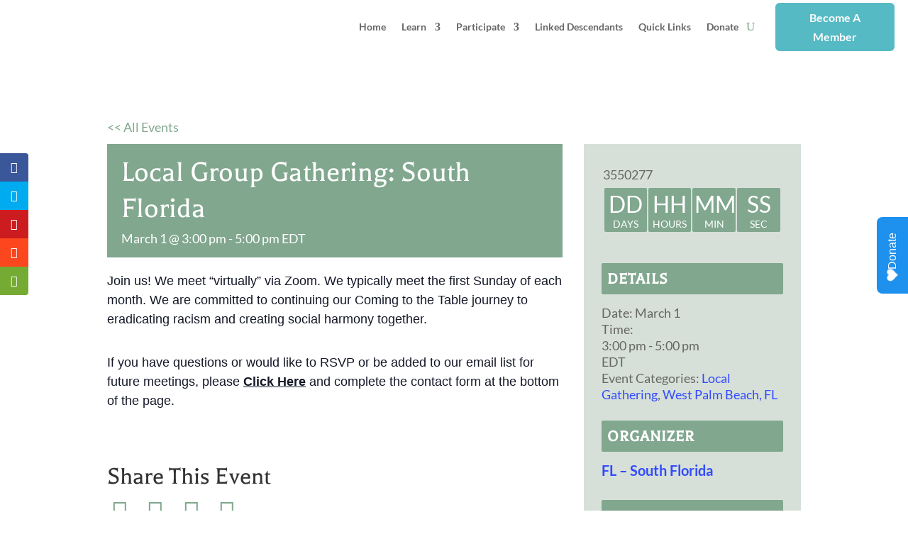

--- FILE ---
content_type: text/html; charset=utf-8
request_url: https://donorbox.org/widgets/popup_forms/coming-to-the-table-rjoy
body_size: 2320
content:
<section id="donation_form" tabindex="0">
  <!-- Second stage of loading -->
  <dbox-widget id="popup" slot="popup-form" isInsideModal='true'  campaign="coming-to-the-table-rjoy" type="donation_form"></dbox-widget>

<div id="popup_body">
  <style>
      #loading.loaded {
          display: none;
      }
  </style>
  <link rel="stylesheet" href="https://donorbox.org:443/assets/campaign_widgets/themes/popup_form/popup_forms-81f035f9238a25a33caae83fa156510a64550e8f6698fa25d2ac4ad695732b13.css" />
  <link rel="stylesheet" href="https://donorbox.org:443/assets/social_buttons-5a4e277a7c6f4e0d3a0aff2b1ebeb82306e0b3a5003d11e8d5da82b6aa1d6468.css" />

  <button id="donate_button" class="medium">
    <img src="https://donorbox.org/images/white_logo.svg" />

    <p id="donate_button_text">Donate</p>
  </button>

  <dialog id="dialog">
      <h1 id="dialog-title">Coming to the Table (RJOY)</h1>

    <div id="dialog-card">
      <div id="dialog-content">
        <div class='content-details'>
  <div class='content-body'>
      <div>
        <img class="org-logo" src="https://donorbox.org/campaigns/assets/Lun00XkNT9urv7faIuMB" />
      </div>
    <div class='desc'>
      <p style="margin:0px;font-family:Inter;" fr-original-style="margin:0px;font-family:Inter;"><strong data-start="913" data-end="959" id="isPasted" style="font-weight:700;" fr-original-style="font-weight:700;"><span style="font-size:24px;" fr-original-style="font-size: 24px;">Healing the Past. Liberating the Future.</span></strong><br data-start="959" data-end="962"><span style="font-size:16px;" fr-original-style="font-size: 16px;">Join us in the work of racial healing, truth, and transformation.</span></p><p style="margin:0px;font-family:Inter;" fr-original-style="margin:0px;font-family:Inter;"><br></p><p style="margin:0px;font-family:Inter;" fr-original-style="margin:0px;font-family:Inter;"><strong style="font-weight:700;" fr-original-style="font-weight:700;"><span style="font-size:16px;" fr-original-style="font-size: 16px;">Why We Exist</span></strong></p><p data-start="1072" data-end="1324" id="isPasted" style="margin:0px;font-family:Inter;" fr-original-style="margin:0px;font-family:Inter;"><span style="font-size:16px;" fr-original-style="font-size: 16px;">For too long in the United States, the legacy of slavery has been silenced, neglected or distorted. At Coming to the Table (CTTT), we believe that acknowledging truth is the first step toward healing — and that healing creates the path to liberation.</span></p><p data-start="1331" data-end="1576" style="margin:0px;font-family:Inter;" fr-original-style="margin:0px;font-family:Inter;"><br></p><p data-start="1331" data-end="1576" style="margin:0px;font-family:Inter;" fr-original-style="margin:0px;font-family:Inter;"><span style="font-size:16px;" fr-original-style="font-size: 16px;">Founded by people who have witnessed the cost of unhealed history, CTTT creates brave, restorative spaces where individuals, groups, and communities can face history, share their stories, repair relationships, and work together for change.</span></p><p data-start="1331" data-end="1576" style="margin:0px;font-family:Inter;" fr-original-style="margin:0px;font-family:Inter;"><br></p><p data-start="1331" data-end="1576" style="margin:0px;font-family:Inter;" fr-original-style="margin:0px;font-family:Inter;"><br></p><p data-start="1331" data-end="1576" style="margin:0px;font-family:Inter;" fr-original-style="margin:0px;font-family:Inter;"><strong style="font-weight:700;" fr-original-style="font-weight:700;"><span style="font-size:16px;" fr-original-style="font-size: 16px;">What Your Gift Will Do</span></strong></p><ul style="font-family:Inter;" fr-original-style="font-family:Inter;">
<li data-start="1664" data-end="1834" id="isPasted" style="font-size:16px;" fr-original-style="font-size: 16px;"><p data-start="1666" data-end="1834" style="margin:0px;font-family:Inter;" fr-original-style="margin:0px;font-family:Inter;"><strong data-start="1666" data-end="1703" style="font-weight:700;" fr-original-style="font-weight:700;">Support Local Affinity Circles and Groups</strong> all across the country, where people gather in Circle to engage in truth-telling, trauma-informed practices, and racial healing.</p></li>
<li data-start="1837" data-end="1993" style="font-size:16px;" fr-original-style="font-size: 16px;"><p data-start="1839" data-end="1993" style="margin:0px;font-family:Inter;" fr-original-style="margin:0px;font-family:Inter;"><strong data-start="1839" data-end="1890" style="font-weight:700;" fr-original-style="font-weight:700;">Facilitator Training and Leadership Development</strong>, so more people are equipped to hold brave conversations, host vulnerable work, and catalyze change.</p></li>
<li data-start="1996" data-end="2212" style="font-size:16px;" fr-original-style="font-size: 16px;"><p data-start="1998" data-end="2212" style="margin:0px;font-family:Inter;" fr-original-style="margin:0px;font-family:Inter;"><strong data-start="1998" data-end="2034" style="font-weight:700;" fr-original-style="font-weight:700;">Curriculum and Resource Creation</strong>, grounded in the STAR trauma framework, Circle Process, and CTTT pillars — ensuring that our work is sustainable, replicable, and deep.</p></li>
<li data-start="2215" data-end="2405" style="font-size:16px;" fr-original-style="font-size: 16px;"><p data-start="2217" data-end="2405" style="margin:0px;font-family:Inter;" fr-original-style="margin:0px;font-family:Inter;"><strong data-start="2217" data-end="2241" style="font-weight:700;" fr-original-style="font-weight:700;">Access and Inclusion</strong>, because we know that healing is not just for a few but for many — we provide sliding-scale registration, scholarships, and outreach so that cost is not a barrier.</p></li>
</ul><p style="margin:0px;font-family:Inter;" fr-original-style="margin:0px;font-family:Inter;"><br></p><p data-start="2217" data-end="2405" style="margin:0px;font-family:Inter;" fr-original-style="margin:0px;font-family:Inter;"><strong style="font-weight:700;" fr-original-style="font-weight:700;"><span style="font-size:16px;" fr-original-style="font-size: 16px;">Impact &amp; Vision</span></strong></p><p data-start="2217" data-end="2405" style="margin:0px;font-family:Inter;" fr-original-style="margin:0px;font-family:Inter;"><span style="font-size:16px;" fr-original-style="font-size: 16px;">Our vision is a society that doesn’t simply survive racism’s legacy but actively heals from it. A society where truth-telling leads to freedom, and community leads to transformation.</span></p><p data-start="2217" data-end="2405" style="margin:0px;font-family:Inter;" fr-original-style="margin:0px;font-family:Inter;"><span style="font-size:16px;" fr-original-style="font-size: 16px;"><br data-start="2617" data-end="2620" id="isPasted" style="font-size:inherit;font-family:inherit;" fr-original-style="font-size:inherit;font-family:inherit;">Since 2006 we have helped more than 40 local groups, supported hundreds of facilitators, and walked many miles (metaphorically and literally) in the journey from history to liberation.</span></p><p data-start="2217" data-end="2405" style="margin:0px;font-family:Inter;" fr-original-style="margin:0px;font-family:Inter;"><span style="font-size:16px;" fr-original-style="font-size: 16px;"><br data-start="2821" data-end="2824" style="font-size:inherit;font-family:inherit;" fr-original-style="font-size:inherit;font-family:inherit;">With your help, we’re planning for our next-level step: the 2026 Underground Railroad Freedom Walk, an 800-mile commemorative pilgrimage that will build public awareness and deepen all of our communities.</span></p><p data-start="2217" data-end="2405" style="margin:0px;font-family:Inter;" fr-original-style="margin:0px;font-family:Inter;"><span style="font-size:16px;" fr-original-style="font-size: 16px;"><br style="font-size:inherit;font-family:inherit;" fr-original-style="font-size:inherit;font-family:inherit;"></span></p><p data-start="2217" data-end="2405" style="margin:0px;font-family:Inter;" fr-original-style="margin:0px;font-family:Inter;"><span style="font-size:16px;" fr-original-style="font-size: 16px;"><strong style="font-weight:700;font-size:inherit;font-family:inherit;" fr-original-style="font-weight:700;">Will you join us today?</strong><br data-start="3082" data-end="3085" id="isPasted" style="font-size:inherit;font-family:inherit;" fr-original-style="font-size:inherit;font-family:inherit;">• Choose your gift amount or enter a custom amount.<br data-start="3272" data-end="3275" style="font-size:inherit;font-family:inherit;" fr-original-style="font-size:inherit;font-family:inherit;">• Spread the word: After you donate, please share this campaign with your network — your voice is a multiplier of impact.</span></p><p data-start="2217" data-end="2405" style="margin:0px;font-family:Inter;" fr-original-style="margin:0px;font-family:Inter;"><span style="font-size:16px;" fr-original-style="font-size: 16px;"><br style="font-size:inherit;font-family:inherit;" fr-original-style="font-size:inherit;font-family:inherit;"></span></p><p data-start="2217" data-end="2405" style="margin:0px;font-family:Inter;" fr-original-style="margin:0px;font-family:Inter;"><span style="font-size:16px;" fr-original-style="font-size: 16px;"><br style="font-size:inherit;font-family:inherit;" fr-original-style="font-size:inherit;font-family:inherit;"></span></p><p data-start="4128" data-end="4290" id="isPasted" style="margin:0px;font-family:Inter;" fr-original-style="margin:0px;font-family:Inter;"><span style="font-size:16px;" fr-original-style="font-size: 16px;"><strong style="font-weight:700;font-size:inherit;font-family:inherit;" fr-original-style="font-weight:700;">Every gift matters</strong>. </span></p>
    </div>
  </div>
</div>


        <div>
          <slot name="popup-form"></slot>
        </div>

        <form method="dialog" id="close_form">
          <button id="close_button" aria-label="close dialog">
            <svg class="close-cross" role="presentation" xmlns="http://www.w3.org/2000/svg" width="24" height="24" viewBox="0 0 24 24" fill="none">
  <path d="M18 6L6 18" stroke="#CBCBCB" stroke-width="2" stroke-linecap="round" stroke-linejoin="round"/>
  <path d="M6 6L18 18" stroke="#CBCBCB" stroke-width="2" stroke-linecap="round" stroke-linejoin="round"/>
</svg>

          </button>
        </form>
      </div>

      <footer id="dialog-footer">

          <div id="powered_by">
            Powered by

            <img alt="Powered by" src="https://donorbox.org/assets/powered_by_donorbox_white_logo-1c33c580625d2a7a8d5a33dae15532a3d42a6b9526cd87fbe28aa79a2ae0208e.svg" />
          </div>

        <div id="sharing-buttons" class="sharing_buttons" notranslate>
  <div class="ty-footer-content clearfix">
    <div class="dwc">
      <a role="button" class="resp-sharing-button__link" href="https://facebook.com/sharer/sharer.php?u=https%3A%2F%2Fdonorbox.org%2Fcoming-to-the-table-rjoy" aria-label="Facebook" target="_blank" onclick="event.stopPropagation();off_x=(screen.width/2)-200;off_y=event.clientY-185;window.open(this.getAttribute('href'), 'targetWindow', 'toolbar=no,location=no,status=no,menubar=no,scrollbars=yes,resizable=yes,width=400,height=250,left='+off_x+',top='+off_y); return false;">
        <div class="resp-sharing-button resp-sharing-button--facebook resp-sharing-button--medium">
          <div aria-hidden="true" class="resp-sharing-button__icon resp-sharing-button__icon--solid">
            <svg xmlns="http://www.w3.org/2000/svg" viewBox="0 0 24 24">
              <path d="M18.77 7.46H14.5v-1.9c0-.9.6-1.1 1-1.1h3V.5h-4.33C10.24.5 9.5 3.44 9.5 5.32v2.15h-3v4h3v12h5v-12h3.85l.42-4z"/>
            </svg>
          </div>
          Facebook
        </div>
      </a>
    </div>

    <div class="dwc">
      <a role="button" class="resp-sharing-button__link" href="https://www.linkedin.com/shareArticle?mini=true&amp;url=https%3A%2F%2Fdonorbox.org%2Fcoming-to-the-table-rjoy&amp;title=Coming+to+the+Table+%28RJOY%29" aria-label="LinkedIn" onclick="event.stopPropagation();off_x=(screen.width/2)-300;off_y=event.clientY-360;window.open(this.getAttribute('href'), 'targetWindow', 'toolbar=no,location=no,status=no,menubar=no,scrollbars=yes,resizable=yes,width=600,height=600,left='+off_x+',top='+off_y); return false;">
        <div class="resp-sharing-button resp-sharing-button--linkedin resp-sharing-button--medium">
          <div aria-hidden="true" class="resp-sharing-button__icon resp-sharing-button__icon--solid" target="_blank">
            <svg xmlns="http://www.w3.org/2000/svg" viewBox="0 0 24 24">
              <path d="M6.5 21.5h-5v-13h5v13zM4 6.5C2.5 6.5 1.5 5.3 1.5 4s1-2.4 2.5-2.4c1.6 0 2.5 1 2.6 2.5 0 1.4-1 2.5-2.6 2.5zm11.5 6c-1 0-2 1-2 2v7h-5v-13h5V10s1.6-1.5 4-1.5c3 0 5 2.2 5 6.3v6.7h-5v-7c0-1-1-2-2-2z"/>
            </svg>
          </div>
          LinkedIn
        </div>
      </a>
    </div>

    <div class="dwc">
      <a role="button" class="resp-sharing-button__link" href="https://twitter.com/intent/tweet/?text=&amp;url=https%3A%2F%2Fdonorbox.org%2Fcoming-to-the-table-rjoy" aria-label="Twitter" target="_blank" onclick="event.stopPropagation();off_x=(screen.width/2)-300;off_y=event.clientY-285;window.open(this.getAttribute('href'), 'targetWindow', 'toolbar=no,location=no,status=no,menubar=no,scrollbars=yes,resizable=yes,width=600,height=450,left='+off_x+',top='+off_y); return false;">
        <div class="resp-sharing-button resp-sharing-button--twitter resp-sharing-button--medium">
          <div aria-hidden="true" class="resp-sharing-button__icon resp-sharing-button__icon--solid">
            <svg xmlns="http://www.w3.org/2000/svg" viewBox="0 0 1200 1227">
              <path d="M714.163 519.284L1160.89 0H1055.03L667.137 450.887L357.328 0H0L468.492 681.821L0 1226.37H105.866L515.491 750.218L842.672 1226.37H1200L714.137 519.284H714.163ZM569.165 687.828L521.697 619.934L144.011 79.6944H306.615L611.412 515.685L658.88 583.579L1055.08 1150.3H892.476L569.165 687.854V687.828Z" fill="white"/>
            </svg>
          </div>
          Twitter
        </div>
      </a>
    </div>
  </div>
</div>

      </footer>
    </div>
  </dialog>

  <script id="dbox_campaign_data" type="text/json">
    {"intervals":["1 T","1 M","3 M","1 Y"],"currencies":{"usd":{"symbol_first":true,"symbol":"$","decimal_places":2,"decimal_marks":".","thousand_marks":","}}}
  </script>
</div>

</section>



--- FILE ---
content_type: text/css
request_url: https://donorbox.org/assets/campaign_widgets/themes/popup_form/popup_forms-81f035f9238a25a33caae83fa156510a64550e8f6698fa25d2ac4ad695732b13.css
body_size: 1118
content:
.content-details{display:none;flex-direction:column;color:#1F2A37;background-color:#fff;width:450px;border-radius:8px;overflow-y:auto}.content-details img{width:100%;border-top-left-radius:8px;border-top-right-radius:8px}.content-details .content-body{flex-grow:1;display:flex;flex-direction:column;padding:24px}.content-details .content-body .org-logo{max-width:60px;border-radius:unset}.content-details .content-body img{width:auto;max-width:100%;height:auto;border-radius:unset}.content-details .content-body .donation-meter{margin-top:16px}.content-details .content-body .donation-meter .progress{border-radius:revert;height:10px;margin-bottom:0.8rem}.content-details .content-body .donation-meter .description{color:#1F2A37}.content-details .content-body .donation-meter .description div:first-child p{text-align:left}.content-details .content-body .donation-meter .description div:last-child p{text-align:right}.content-details .content-body .desc{overflow-x:hidden;font-size:14px}.content-details .footer-image{margin-bottom:24px;text-align:center}.content-details .footer-image img{width:100%;border-radius:unset;display:block;box-sizing:border-box;padding:0 24px}.donation-meter.hidden{display:none}.donation-meter .progress{margin:0 auto 16px auto;padding:0;width:100%;height:18px;overflow:hidden;background:#e5e5e5;border-radius:0px 10px 10px 0}.donation-meter .meter{position:relative;float:left;min-width:1%;height:100%;border-radius:0px 10px 10px 0}.donation-meter .description{display:flex;flex-direction:row;justify-content:space-between}.donation-meter .description>div{display:flex;flex-direction:column;text-align:center;gap:5px}.donation-meter .description>div:first-child p{text-align:left}.donation-meter .description>div:last-child p{text-align:right}.donation-meter .description>div p{margin:0;font-size:14px;color:#1F2A37}.donation-meter .description>div p:first-child{font-weight:500;font-size:16px}@keyframes pulse-button{0%{transform:translate(-50%, -50%) scale(0);opacity:1}100%{transform:translate(-50%, -50%) scale(1.5);opacity:0}}@keyframes pulse-img{0%,100%{transform:scale(1)}50%{transform:scale(1.2)}}.sticky:hover img{animation-duration:750ms}.sticky:hover::after{animation-duration:750ms}.sticky img{animation:pulse-img 1500ms ease-out infinite}.sticky::after{content:"";position:absolute;left:27%;top:50%;width:200px;height:200px;background:rgba(255,255,255,0.2);border-radius:50%;animation:pulse-button 1500ms ease-out infinite}#donate_button{background-color:#056BBF;color:white;font-size:16px;cursor:pointer;border:none;width:fit-content;display:flex;align-items:center;justify-content:center;gap:8px;border-radius:5px;z-index:9999;font-family:Verdana, sans-serif}#donate_button img{display:none}#donate_button p{margin:0}#donate_button.sticky{position:fixed;transform-origin:center center;top:50%;transform:translate(-50%, -50%) rotate(-90deg)}#donate_button.sticky.left{right:unset;transform:translate(-50%, -50%) rotate(-90deg);border-radius:0 0 5px 5px}#donate_button.sticky.left.small{left:16px}#donate_button.sticky.left.medium{left:20px}#donate_button.sticky.left.large{left:22px;border-radius:0 0 8px 8px}#donate_button.sticky.right{left:unset;transform:translate(50%, -50%) rotate(-90deg);border-radius:5px 5px 0px 0px}#donate_button.sticky.right.small{right:16px}#donate_button.sticky.right.medium{right:20px}#donate_button.sticky.right.large{right:22px;border-radius:8px 8px 0 0}#donate_button.sticky.medium{padding:8px 22px 8px 18px}#donate_button.sticky.large{padding:10px 22px 10px 18px}#donate_button.small{font-size:14px;padding:6px 16px;line-height:21px}#donate_button.medium{font-size:16px;padding:8px 24px;line-height:24px}#donate_button.large{padding:12px 24px;line-height:24px;border-radius:8px}#donate_button.show-icon img{display:block}#dialog::backdrop{background-color:rgba(0,0,0,0.7)}#dialog{border:0;overflow-x:hidden;font-family:Inter, sans-serif;background-color:transparent;max-height:90%;width:unset}#dialog #dialog-card{width:fit-content;margin:auto;display:flex;flex-direction:column;border-radius:5px}#dialog #dialog-card #dialog-content{display:flex;justify-content:center;position:relative;gap:16px;height:100%}#dialog #dialog-card #dialog-content>div{overflow-y:auto;border-radius:8px}#dialog #dialog-title{color:white;font-size:21px;text-align:center;font-weight:500}#dialog #close_form{position:absolute;right:-40px}#dialog #close_button{color:white;background:rgba(255,255,255,0.2);border:none;border-radius:8px;display:grid;place-items:center;padding:4px;cursor:pointer}#dialog #dialog-footer{margin-top:25px}#dialog #dialog-footer .donation-meter{margin-top:16px}#dialog #dialog-footer .donation-meter p{color:white;text-align:center}#dialog #dialog-footer #powered_by{color:white;display:none;justify-content:center;gap:5px;margin-bottom:25px}#dialog #dialog-footer .sharing_buttons .ty-footer-content{display:flex;gap:12px}#dialog #dialog-footer .sharing_buttons .ty-footer-content .dwc{display:inline-block}#dialog #dialog-footer .sharing_buttons .ty-footer-content .dwc a{display:flex}#dialog #dialog-footer .sharing_buttons .ty-footer-content .dwc a div{display:flex;flex-direction:row;align-items:center}#dialog #dialog-footer .sharing_buttons .ty-footer-content .dwc:last-child{padding-right:0}#dialog.content-panel #powered_by,#dialog.content-panel .content-details{display:flex}
